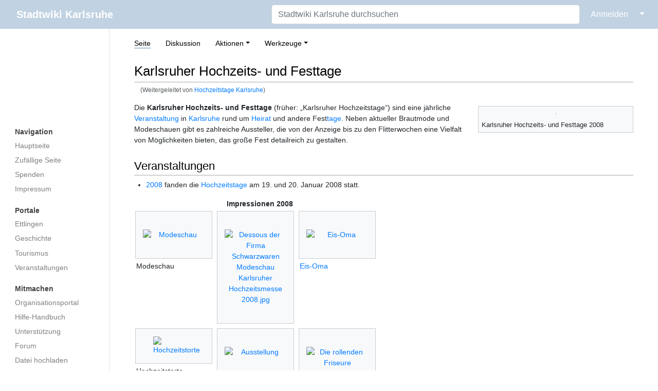

--- FILE ---
content_type: text/html; charset=UTF-8
request_url: https://ka.stadtwiki.net/Hochzeitstage_Karlsruhe
body_size: 25943
content:
<!DOCTYPE html>
<html class="client-nojs" lang="de-x-formal" dir="ltr">
<head>
<meta charset="UTF-8"/>
<title>Karlsruher Hochzeits- und Festtage – Stadtwiki Karlsruhe</title>
<script>document.documentElement.className="client-js";RLCONF={"wgBreakFrames":true,"wgSeparatorTransformTable":[",\t.",".\t,"],"wgDigitTransformTable":["",""],"wgDefaultDateFormat":"dmy","wgMonthNames":["","Januar","Februar","März","April","Mai","Juni","Juli","August","September","Oktober","November","Dezember"],"wgRequestId":"3d64b0052da080118facd07e","wgCSPNonce":false,"wgCanonicalNamespace":"","wgCanonicalSpecialPageName":false,"wgNamespaceNumber":0,"wgPageName":"Karlsruher_Hochzeits-_und_Festtage","wgTitle":"Karlsruher Hochzeits- und Festtage","wgCurRevisionId":536532,"wgRevisionId":536532,"wgArticleId":45558,"wgIsArticle":true,"wgIsRedirect":false,"wgAction":"view","wgUserName":null,"wgUserGroups":["*"],"wgCategories":["Veranstaltung in Karlsruhe"],"wgPageContentLanguage":"de-formal","wgPageContentModel":"wikitext","wgRelevantPageName":"Karlsruher_Hochzeits-_und_Festtage","wgRelevantArticleId":45558,"wgIsProbablyEditable":false,"wgRelevantPageIsProbablyEditable":false,"wgRestrictionEdit":[],"wgRestrictionMove":[],"wgRedirectedFrom":"Hochzeitstage_Karlsruhe","wgMFDisplayWikibaseDescriptions":{"search":false,"nearby":false,"watchlist":false,"tagline":false},"wgInternalRedirectTargetUrl":"/Karlsruher_Hochzeits-_und_Festtage"};
RLSTATE={"site.styles":"ready","user.styles":"ready","user":"ready","user.options":"loading","mediawiki.page.gallery.styles":"ready","skins.medik.responsive":"ready","skins.medik":"ready"};RLPAGEMODULES=["mediawiki.action.view.redirect","site","mediawiki.page.ready","skins.medik.js"];</script>
<script>(RLQ=window.RLQ||[]).push(function(){mw.loader.implement("user.options@12s5i",function($,jQuery,require,module){mw.user.tokens.set({"patrolToken":"+\\","watchToken":"+\\","csrfToken":"+\\"});});});</script>
<link rel="stylesheet" href="/w/load.php?lang=de-formal&amp;modules=mediawiki.page.gallery.styles%7Cskins.medik%7Cskins.medik.responsive&amp;only=styles&amp;skin=medik"/>
<script async="" src="/w/load.php?lang=de-formal&amp;modules=startup&amp;only=scripts&amp;raw=1&amp;skin=medik"></script>
<meta name="ResourceLoaderDynamicStyles" content=""/>
<link rel="stylesheet" href="/w/load.php?lang=de-formal&amp;modules=site.styles&amp;only=styles&amp;skin=medik"/>
<meta name="generator" content="MediaWiki 1.39.17"/>
<meta name="format-detection" content="telephone=no"/>
<meta name="theme-color" content="#c1d2e2"/>
<meta name="viewport" content="width=device-width, initial-scale=1"/>
<link rel="apple-touch-icon" href="/w/apple-touch-icon.png"/>
<link rel="icon" href="/w/favicon.ico"/>
<link rel="search" type="application/opensearchdescription+xml" href="/w/opensearch_desc.php" title="Stadtwiki Karlsruhe (de-formal)"/>
<link rel="EditURI" type="application/rsd+xml" href="https://ka.stadtwiki.net/w/api.php?action=rsd"/>
<link rel="license" href="https://creativecommons.org/licenses/by-nc-sa/2.0/"/>
<link rel="alternate" type="application/atom+xml" title="Atom-Feed für „Stadtwiki Karlsruhe“" href="/w/index.php?title=Spezial:Letzte_%C3%84nderungen&amp;feed=atom"/>
<link rel="canonical" href="https://ka.stadtwiki.net/Karlsruher_Hochzeits-_und_Festtage"/>
</head>
<body class="mediawiki ltr sitedir-ltr mw-hide-empty-elt ns-0 ns-subject page-Karlsruher_Hochzeits-_und_Festtage rootpage-Karlsruher_Hochzeits-_und_Festtage skin-medik action-view skin--responsive"><style>:root {--medik: #c1d2e2;}</style>
<div id="mw-wrapper">

	<!-- navbar -->
	<div id="mw-navbar" role="navigation" class="navbar navbar-expand-lg navbar-light d-flex justify-content-between bg-ws">
		<div id="mw-navbar-left">
			<div id="p-logo" class="mw-portlet" role="banner"><span class="mw-hamb"></span><a id="p-banner" class="mw-wiki-title navbar-brand" href="/Hauptseite" title="Hauptseite"><span class="mw-desktop-sitename">Stadtwiki Karlsruhe</span> <span class="mw-mobile-sitename">Stadtwiki Karlsruhe</span></a></div>
		</div>
		<div class="dropdown" id="mw-navbar-right">
			<form action="/w/index.php" role="search" class="mw-portlet form-inline my-lg-0" id="p-search"><input type="hidden" value="Spezial:Suche" name="title"/><h3 hidden=""><label for="searchInput">Suche</label></h3><input type="search" name="search" placeholder="Stadtwiki Karlsruhe durchsuchen" aria-label="Stadtwiki Karlsruhe durchsuchen" autocapitalize="sentences" title="Stadtwiki Karlsruhe durchsuchen [f]" accesskey="f" id="searchInput" class="form-control mr-sm-2"/><input class="searchButton btn btn-outline-dark my-2 my-sm-0" type="submit" name="go" title="Gehe direkt zu der Seite mit genau diesem Namen, falls sie vorhanden ist." hidden="" id="searchGoButton" value="Seite"/></form><div id="user-tools" class="btn-group"><div class="profile-icon"></div><a href="/w/index.php?title=Spezial:Anmelden&amp;returnto=Karlsruher+Hochzeits-+und+Festtage"><button class="btn btn-link" type="submit">Anmelden</button></a><button class="btn btn-link dropdown-toggle dropdown-toggle-split" type="button" data-toggle="dropdown" aria-haspopup="true" aria-expanded="false"><span class="sr-only">&darr;</span></button><div class="dropdown-menu dropdown-menu-right"><div role="navigation" id="p-personal" title="Benutzermenü" aria-labelledby="p-personal-label" class="mw-portlet"><a id="p-personal-label" lang="de-x-formal" dir="ltr" class="nav-link disabled" href="#" role="button">Meine Werkzeuge</a><div class="mw-portlet-body"><ul lang="de-x-formal" dir="ltr"><li id="pt-createaccount" class="mw-list-item"><a href="/w/index.php?title=Spezial:Benutzerkonto_anlegen&amp;returnto=Karlsruher+Hochzeits-+und+Festtage" title="Wir ermutigen Sie dazu, ein Benutzerkonto zu erstellen und sich anzumelden. Es ist jedoch nicht zwingend erforderlich.">Benutzerkonto erstellen</a></li><li id="pt-login" class="mw-list-item"><a href="/w/index.php?title=Spezial:Anmelden&amp;returnto=Karlsruher+Hochzeits-+und+Festtage" title="Sich anzumelden wird gerne gesehen, ist jedoch nicht zwingend erforderlich. [o]" accesskey="o">Anmelden</a></li></ul></div></div></div></div>
		</div>
	</div>

	<!-- sidebar and main content wrapper -->
	<div class="container-fluid" id="mw-main-container">
		<div class="row">

			<!-- navigation sidebar -->
			<div id="mw-navigation" role="navigation" class="col-12 col-md-3 col-xl-2" style="font-size: 0.9em;">
				<nav class="nav flex-column">
					<h2>
						Navigationsmenü
					</h2>
					<div id="site-navigation">
						<div class="mw-wiki-navigation-logo"><a class="mw-wiki-logo" style="" href="/Hauptseite"></a></div><div role="navigation" id="p-Navigation" aria-labelledby="p-Navigation-label" class="mw-portlet"><a id="p-Navigation-label" lang="de-x-formal" dir="ltr" class="nav-link disabled" href="#" role="button">Navigation</a><div class="mw-portlet-body"><ul lang="de-x-formal" dir="ltr"><li id="n-mainpage" class="mw-list-item"><a href="/Hauptseite" class="nav-link" title="Hauptseite anzeigen [z]" accesskey="z">Hauptseite</a></li><li id="n-randompage" class="mw-list-item"><a href="/Spezial:Zuf%C3%A4llige_Seite" class="nav-link" title="Zufällige Seite aufrufen [x]" accesskey="x">Zufällige Seite</a></li><li id="n-Spenden" class="mw-list-item"><a href="/Stadtwiki:Spenden" class="nav-link">Spenden</a></li><li id="n-Impressum" class="mw-list-item"><a href="/Stadtwiki:Impressum" class="nav-link">Impressum</a></li></ul></div></div><div role="navigation" id="p-Portale" aria-labelledby="p-Portale-label" class="mw-portlet"><a id="p-Portale-label" lang="de-x-formal" dir="ltr" class="nav-link disabled" href="#" role="button">Portale</a><div class="mw-portlet-body"><ul lang="de-x-formal" dir="ltr"><li id="n-Ettlingen" class="mw-list-item"><a href="/Portal:Ettlingen" class="nav-link">Ettlingen</a></li><li id="n-Geschichte" class="mw-list-item"><a href="/Portal:Geschichte" class="nav-link">Geschichte</a></li><li id="n-Tourismus" class="mw-list-item"><a href="/Portal:Tourismus" class="nav-link">Tourismus</a></li><li id="n-Veranstaltungen" class="mw-list-item"><a href="/Portal:Veranstaltungen" class="nav-link">Veranstaltungen</a></li></ul></div></div><div role="navigation" id="p-Mitmachen" aria-labelledby="p-Mitmachen-label" class="mw-portlet"><a id="p-Mitmachen-label" lang="de-x-formal" dir="ltr" class="nav-link disabled" href="#" role="button">Mitmachen</a><div class="mw-portlet-body"><ul lang="de-x-formal" dir="ltr"><li id="n-Organisationsportal" class="mw-list-item"><a href="/Stadtwiki:Portal" class="nav-link">Organisationsportal</a></li><li id="n-Hilfe-Handbuch" class="mw-list-item"><a href="/Hilfe:Portal" class="nav-link">Hilfe-Handbuch</a></li><li id="n-Unterstützung" class="mw-list-item"><a href="/Stadtwiki:Unterst%C3%BCtzung" class="nav-link">Unterstützung</a></li><li id="n-Forum" class="mw-list-item"><a href="/Stadtwiki:Forum" class="nav-link">Forum</a></li><li id="n-Datei-hochladen" class="mw-list-item"><a href="/Spezial:Hochladen" class="nav-link">Datei hochladen</a></li><li id="n-recentchanges" class="mw-list-item"><a href="/Spezial:Letzte_%C3%84nderungen" class="nav-link" title="Liste der letzten Änderungen in diesem Wiki [r]" accesskey="r">Letzte Änderungen</a></li></ul></div></div><div role="navigation" id="p-Sonstiges" aria-labelledby="p-Sonstiges-label" class="mw-portlet"><a id="p-Sonstiges-label" lang="de-x-formal" dir="ltr" class="nav-link disabled" href="#" role="button">Sonstiges</a><div class="mw-portlet-body"><ul lang="de-x-formal" dir="ltr"><li id="n-Spezialseiten" class="mw-list-item"><a href="/Spezial:Spezialseiten" class="nav-link">Spezialseiten</a></li></ul></div></div>
					</div>
				</nav>
			</div>

			<!-- main content -->
			<div class="col-12 col-md-9 col-xl-10 py-md-3 px-md-5">
				
				
				<aside><div class="d-flex flex-row"><div role="navigation" id="p-namespaces" aria-labelledby="p-namespaces-label" class="mw-portlet"><a id="p-namespaces-label" lang="de-x-formal" dir="ltr" class="nav-link disabled" href="#" role="button">Namensräume</a><div class="mw-portlet-body"><div lang="de-x-formal" dir="ltr"><span id="ca-nstab-main" class="selected mw-list-item"><a href="/Karlsruher_Hochzeits-_und_Festtage" title="Seiteninhalt anzeigen [c]" accesskey="c">Seite</a></span><span id="ca-talk" class="new mw-list-item"><a href="/w/index.php?title=Diskussion:Karlsruher_Hochzeits-_und_Festtage&amp;action=edit&amp;redlink=1" rel="discussion" title="Diskussion zum Seiteninhalt (Seite nicht vorhanden) [t]" accesskey="t">Diskussion</a></span></div></div></div><div class="dropdown"><a class="dropdown-toggle" role="button" data-toggle="dropdown" data-display="static" aria-haspopup="true" aria-expanded="false">Aktionen</a><div class="dropdown-menu dropdown-menu-right"><div role="navigation" id="p-views" aria-labelledby="p-views-label" class="mw-portlet"><a id="p-views-label" lang="de-x-formal" dir="ltr" class="nav-link disabled" href="#" role="button">Ansichten</a><div class="mw-portlet-body"><ul lang="de-x-formal" dir="ltr"><li id="ca-view" class="selected mw-list-item"><a href="/Karlsruher_Hochzeits-_und_Festtage" class="dropdown-item">Lesen</a></li><li id="ca-viewsource" class="mw-list-item"><a href="/w/index.php?title=Karlsruher_Hochzeits-_und_Festtage&amp;action=edit" class="dropdown-item" title="Diese Seite ist geschützt. Ihr Quelltext kann dennoch angesehen und kopiert werden. [e]" accesskey="e">Quelltext anzeigen</a></li><li id="ca-history" class="mw-list-item"><a href="/w/index.php?title=Karlsruher_Hochzeits-_und_Festtage&amp;action=history" class="dropdown-item" title="Frühere Versionen dieser Seite listen [h]" accesskey="h">Versionsgeschichte</a></li></ul></div></div></div></div><div class="dropdown"><a class="dropdown-toggle" role="button" data-toggle="dropdown" data-display="static" aria-haspopup="true" aria-expanded="false">Werkzeuge</a><div class="dropdown-menu dropdown-menu-right"><div role="navigation" id="p-tb" aria-labelledby="p-tb-label" class="mw-portlet"><a id="p-tb-label" lang="de-x-formal" dir="ltr" class="nav-link disabled" href="#" role="button">Werkzeuge</a><div class="mw-portlet-body"><ul lang="de-x-formal" dir="ltr"><li id="t-whatlinkshere" class="mw-list-item"><a href="/Spezial:Linkliste/Karlsruher_Hochzeits-_und_Festtage" class="dropdown-item" title="Liste aller Seiten, die hierher verlinken [j]" accesskey="j">Links auf diese Seite</a></li><li id="t-recentchangeslinked" class="mw-list-item"><a href="/Spezial:%C3%84nderungen_an_verlinkten_Seiten/Karlsruher_Hochzeits-_und_Festtage" rel="nofollow" class="dropdown-item" title="Letzte Änderungen an Seiten, die von hier verlinkt sind [k]" accesskey="k">Änderungen an verlinkten Seiten</a></li><li id="t-specialpages" class="mw-list-item"><a href="/Spezial:Spezialseiten" class="dropdown-item" title="Liste aller Spezialseiten [q]" accesskey="q">Spezialseiten</a></li><li id="t-print" class="mw-list-item"><a href="javascript:print();" rel="alternate" class="dropdown-item" title="Druckansicht dieser Seite [p]" accesskey="p">Druckversion</a></li><li id="t-permalink" class="mw-list-item"><a href="/w/index.php?title=Karlsruher_Hochzeits-_und_Festtage&amp;oldid=536532" class="dropdown-item" title="Dauerhafter Link zu dieser Seitenversion">Permanenter Link</a></li><li id="t-info" class="mw-list-item"><a href="/w/index.php?title=Karlsruher_Hochzeits-_und_Festtage&amp;action=info" class="dropdown-item" title="Weitere Informationen über diese Seite">Seiten­­informationen</a></li><li id="t-cite" class="mw-list-item"><a href="/w/index.php?title=Spezial:Zitierhilfe&amp;page=Karlsruher_Hochzeits-_und_Festtage&amp;id=536532&amp;wpFormIdentifier=titleform" class="dropdown-item" title="Hinweise, wie diese Seite zitiert werden kann">Seite zitieren</a></li></ul></div></div></div></div></div></aside>
				<div class="mw-body" id="content" style="font-size: 0.9em;" role="main">
					<div class="mw-indicators">
</div>

					<h1 id="firstHeading" class="firstHeading" lang=""><span class="mw-page-title-main">Karlsruher Hochzeits- und Festtage</span></h1>
					<div id="siteSub">Aus dem Stadtwiki Karlsruhe:</div>
					<div class="mw-body-content" id="bodyContent">
							<div id="contentSub">
								<p><span class="mw-redirectedfrom">(Weitergeleitet von <a href="/w/index.php?title=Hochzeitstage_Karlsruhe&amp;redirect=no" class="mw-redirect" title="Hochzeitstage Karlsruhe">Hochzeitstage Karlsruhe</a>)</span></p>
								<p></p>
							</div>
							<div id="mw-content-text" class="mw-body-content mw-content-ltr" lang="de-x-formal" dir="ltr"><div class="mw-parser-output"><div class="thumb tright"><div class="thumbinner" style="width:302px;"><a href="/Datei:Karlsruher_Hochzeitsmesse_2008_Modeschau_1.jpg" class="image"><img alt="" src="/w/thumb.php?f=Karlsruher_Hochzeitsmesse_2008_Modeschau_1.jpg&amp;width=300" decoding="async" loading="lazy" width="300" height="200" class="thumbimage" srcset="/w/thumb.php?f=Karlsruher_Hochzeitsmesse_2008_Modeschau_1.jpg&amp;width=450 1.5x, /w/thumb.php?f=Karlsruher_Hochzeitsmesse_2008_Modeschau_1.jpg&amp;width=600 2x" /></a>  <div class="thumbcaption"><div class="magnify"><a href="/Datei:Karlsruher_Hochzeitsmesse_2008_Modeschau_1.jpg" class="internal" title="vergrößern"></a></div>Karlsruher Hochzeits- und Festtage 2008</div></div></div>
<p>Die <b>Karlsruher Hochzeits- und Festtage</b> (früher: „Karlsruher Hochzeitstage“) sind eine jährliche <a href="/Veranstaltung" title="Veranstaltung">Veranstaltung</a> in <a href="/Karlsruhe" title="Karlsruhe">Karlsruhe</a> rund um <a href="/Heirat" title="Heirat">Heirat</a> und andere Fest<a href="/Tage" class="mw-redirect" title="Tage">tage</a>. Neben aktueller Brautmode und Modeschauen gibt es zahlreiche Aussteller, die von der Anzeige bis zu den Flitterwochen eine Vielfalt von Möglichkeiten bieten, das große Fest detailreich zu gestalten. 
</p>
<h2><span class="mw-headline" id="Veranstaltungen">Veranstaltungen</span></h2>
<ul><li><a href="/2008" title="2008">2008</a> fanden die <a href="/Hochzeitstage" title="Hochzeitstage">Hochzeitstage</a> am 19. und 20. Januar 2008 statt.</li></ul>
<ul class="gallery mw-gallery-traditional" style="max-width: 489px;">
	<li class="gallerycaption">Impressionen 2008</li>
		<li class="gallerybox" style="width: 155px"><div style="width: 155px">
			<div class="thumb" style="width: 150px;"><div style="margin:35px auto;"><a href="/Datei:Modeschau_Karlsruher_Hochzeitstage_2008.jpg" class="image" title="Modeschau"><img alt="Modeschau" src="/w/thumb.php?f=Modeschau_Karlsruher_Hochzeitstage_2008.jpg&amp;width=120" decoding="async" loading="lazy" width="120" height="80" srcset="/w/thumb.php?f=Modeschau_Karlsruher_Hochzeitstage_2008.jpg&amp;width=180 1.5x, /w/thumb.php?f=Modeschau_Karlsruher_Hochzeitstage_2008.jpg&amp;width=240 2x" /></a></div></div>
			<div class="gallerytext">
<p>Modeschau
</p>
			</div>
		</div></li>
		<li class="gallerybox" style="width: 155px"><div style="width: 155px">
			<div class="thumb" style="width: 150px;"><div style="margin:35px auto;"><a href="/Datei:Dessous_der_Firma_Schwarzwaren_Modeschau_Karlsruher_Hochzeitsmesse_2008.jpg" class="image"><img alt="Dessous der Firma Schwarzwaren Modeschau Karlsruher Hochzeitsmesse 2008.jpg" src="/w/thumb.php?f=Dessous_der_Firma_Schwarzwaren_Modeschau_Karlsruher_Hochzeitsmesse_2008.jpg&amp;width=120" decoding="async" loading="lazy" width="120" height="80" srcset="/w/thumb.php?f=Dessous_der_Firma_Schwarzwaren_Modeschau_Karlsruher_Hochzeitsmesse_2008.jpg&amp;width=180 1.5x, /w/thumb.php?f=Dessous_der_Firma_Schwarzwaren_Modeschau_Karlsruher_Hochzeitsmesse_2008.jpg&amp;width=240 2x" /></a></div></div>
			<div class="gallerytext">
			</div>
		</div></li>
		<li class="gallerybox" style="width: 155px"><div style="width: 155px">
			<div class="thumb" style="width: 150px;"><div style="margin:35px auto;"><a href="/Datei:Die_Eis-Oma_Karlsruher_Hochzeitsmesse_2008.jpg" class="image" title="Eis-Oma"><img alt="Eis-Oma" src="/w/thumb.php?f=Die_Eis-Oma_Karlsruher_Hochzeitsmesse_2008.jpg&amp;width=120" decoding="async" loading="lazy" width="120" height="80" srcset="/w/thumb.php?f=Die_Eis-Oma_Karlsruher_Hochzeitsmesse_2008.jpg&amp;width=180 1.5x, /w/thumb.php?f=Die_Eis-Oma_Karlsruher_Hochzeitsmesse_2008.jpg&amp;width=240 2x" /></a></div></div>
			<div class="gallerytext">
<p><a href="/Eis-Oma" title="Eis-Oma">Eis-Oma</a>
</p>
			</div>
		</div></li>
		<li class="gallerybox" style="width: 155px"><div style="width: 155px">
			<div class="thumb" style="width: 150px;"><div style="margin:15px auto;"><a href="/Datei:Hochzeitstorte.jpg" class="image" title="Hochzeitstorte"><img alt="Hochzeitstorte" src="/w/thumb.php?f=Hochzeitstorte.jpg&amp;width=80" decoding="async" loading="lazy" width="80" height="120" srcset="/w/thumb.php?f=Hochzeitstorte.jpg&amp;width=120 1.5x, /w/thumb.php?f=Hochzeitstorte.jpg&amp;width=160 2x" /></a></div></div>
			<div class="gallerytext">
<p>Hochzeitstorte
</p>
			</div>
		</div></li>
		<li class="gallerybox" style="width: 155px"><div style="width: 155px">
			<div class="thumb" style="width: 150px;"><div style="margin:35px auto;"><a href="/Datei:Ladenzeile_Karlsruher_Hochzeitsmesse_2008.jpg" class="image" title="Ausstellung"><img alt="Ausstellung" src="/w/thumb.php?f=Ladenzeile_Karlsruher_Hochzeitsmesse_2008.jpg&amp;width=120" decoding="async" loading="lazy" width="120" height="80" srcset="/w/thumb.php?f=Ladenzeile_Karlsruher_Hochzeitsmesse_2008.jpg&amp;width=180 1.5x, /w/thumb.php?f=Ladenzeile_Karlsruher_Hochzeitsmesse_2008.jpg&amp;width=240 2x" /></a></div></div>
			<div class="gallerytext">
<p>Ausstellung
</p>
			</div>
		</div></li>
		<li class="gallerybox" style="width: 155px"><div style="width: 155px">
			<div class="thumb" style="width: 150px;"><div style="margin:35px auto;"><a href="/Datei:Dierollendenfriseure_Karlsruher_Hochzeitstage_2008.jpg" class="image" title="Die rollenden Friseure"><img alt="Die rollenden Friseure" src="/w/thumb.php?f=Dierollendenfriseure_Karlsruher_Hochzeitstage_2008.jpg&amp;width=120" decoding="async" loading="lazy" width="120" height="80" srcset="/w/thumb.php?f=Dierollendenfriseure_Karlsruher_Hochzeitstage_2008.jpg&amp;width=180 1.5x, /w/thumb.php?f=Dierollendenfriseure_Karlsruher_Hochzeitstage_2008.jpg&amp;width=240 2x" /></a></div></div>
			<div class="gallerytext">
<p><a href="/Die_rollenden_Friseure" title="Die rollenden Friseure">Die rollenden Friseure</a>
</p>
			</div>
		</div></li>
</ul>
<ul><li><a href="/2009" title="2009">2009</a> gab es die Karlsruher Hochzeits- und Festtage vom 17. bis 18. Januar.</li></ul>
<ul><li><a href="/2010" title="2010">2010</a> feierte die Veranstaltung ihr 20-jähriges Jubiläum und somit <span class="citation">„Karlsruher Hochzeits- und Festtage“</span> und ihre „Porzellanhochzeit“. Für jeden 20. Messebesucher gab es freien Eintritt. Sie fand im <a href="/Kongresszentrum_am_Festplatz" title="Kongresszentrum am Festplatz">Kongresszentrum am Festplatz</a> statt.</li></ul>
<ul><li><a href="/2020" title="2020">2020</a> wird sie am 18. und 19. Januar stattfinden.</li></ul>
<h2><span class="mw-headline" id="Adresse">Adresse</span></h2>
<dl><dd>Kongresszentrum Karlsruhe</dd>
<dd><a href="/Festplatz" title="Festplatz">Festplatz</a> 9</dd>
<dd>76137 Karlsruhe</dd>
<dt>Anreise</dt>
<dd>siehe <a href="/Kongresszentrum_am_Festplatz" title="Kongresszentrum am Festplatz">Kongresszentrum am Festplatz</a></dd></dl>
<h2><span class="mw-headline" id="Weblinks">Weblinks</span></h2>
<ul><li><a class="external text" href="http://www.karlsruher-hochzeitstage.de">Offizielle Webpräsenz „Karlsruher Hochzeits- und Festtage“</a></li></ul>
<!-- 
NewPP limit report
Cached time: 20260109175946
Cache expiry: 1209600
Reduced expiry: false
Complications: []
CPU time usage: 0.096 seconds
Real time usage: 0.099 seconds
Preprocessor visited node count: 75/1000000
Post‐expand include size: 330/2097152 bytes
Template argument size: 99/2097152 bytes
Highest expansion depth: 6/100
Expensive parser function count: 0/500
Unstrip recursion depth: 0/20
Unstrip post‐expand size: 4173/5000000 bytes
-->
<!--
Transclusion expansion time report (%,ms,calls,template)
100.00%    3.780      1 -total
 36.43%    1.377      1 Vorlage:Homepage
 32.94%    1.245      1 Vorlage:Zitat
 27.17%    1.027      1 Vorlage:Anschrift
-->

<!-- Saved in parser cache with key 3983620130316:pcache:idhash:45558-0!canonical and timestamp 20260109175946 and revision id 536532.
 -->
</div></div>
							<div class="visualClear"></div>
							<div class="printfooter">Abgerufen von „<a dir="ltr" href="https://ka.stadtwiki.net/w/index.php?title=Karlsruher_Hochzeits-_und_Festtage&amp;oldid=536532">https://ka.stadtwiki.net/w/index.php?title=Karlsruher_Hochzeits-_und_Festtage&amp;oldid=536532</a>“</div>
							<div id="catlinks" class="catlinks" data-mw="interface"><div id="mw-normal-catlinks" class="mw-normal-catlinks"><a href="/Spezial:Kategorien" title="Spezial:Kategorien">Kategorie</a>: <ul><li><a href="/Kategorie:Veranstaltung_in_Karlsruhe" title="Kategorie:Veranstaltung in Karlsruhe">Veranstaltung in Karlsruhe</a></li></ul></div></div>
					</div>
					
				</div>
			</div>

		</div>
	</div>

	<div id="footer" class="mw-footer" role="contentinfo" lang="de-x-formal" dir="ltr"><ul id="footer-icons"><li id="footer-copyrightico" class="footer-icons"><a href="https://creativecommons.org/licenses/by-nc-sa/2.0/"><img src="/w/resources/assets/licenses/cc-by-nc-sa.png" alt="Attribution-NonCommercial-ShareAlike-Lizenz. ( Bilder ausgeschlossen )" width="88" height="31" loading="lazy"/></a></li><li id="footer-poweredbyico" class="footer-icons"><a href="https://www.mediawiki.org/"><img src="/w/resources/assets/poweredby_mediawiki_88x31.png" alt="Powered by MediaWiki" srcset="/w/resources/assets/poweredby_mediawiki_132x47.png 1.5x, /w/resources/assets/poweredby_mediawiki_176x62.png 2x" width="88" height="31" loading="lazy"/></a></li></ul><div id="footer-list"><ul id="footer-info"><li id="footer-info-lastmod"> Diese Seite wurde zuletzt am 11. Februar 2019 um 10:46 Uhr bearbeitet.</li><li id="footer-info-copyright">Der Inhalt ist verfügbar unter der Lizenz <a class="external" href="https://creativecommons.org/licenses/by-nc-sa/2.0/">Attribution-NonCommercial-ShareAlike-Lizenz. ( Bilder ausgeschlossen )</a>, sofern nicht anders angegeben.</li><li id="footer-info-0">Diese Seite wurde bisher 8.755 mal abgerufen.</li></ul><ul id="footer-places"><li id="footer-places-privacy"><a href="/Stadtwiki:Impressum">Impressum</a></li><li id="footer-places-about"><a href="/Stadtwiki:%C3%9Cber_Stadtwiki">Über das Stadtwiki Karlsruhe</a></li><li id="footer-places-disclaimer"><a href="/Stadtwiki:Lizenzbestimmungen#Haftungsausschluss">Haftungsausschluss</a></li><li id="footer-places-dataprotection"><a href="https://ka.stadtwiki.net/Stadtwiki:Datenschutz">Datenschutz</a></li><li id="footer-places-mobileview"><a href="https://ka.stadtwiki.net/w/index.php?title=Karlsruher_Hochzeits-_und_Festtage&amp;mobileaction=toggle_view_mobile" class="noprint stopMobileRedirectToggle">Mobile Ansicht</a></li></ul></div><div class="visualClear"></div></div>
</div>
<script>(RLQ=window.RLQ||[]).push(function(){mw.config.set({"wgPageParseReport":{"limitreport":{"cputime":"0.096","walltime":"0.099","ppvisitednodes":{"value":75,"limit":1000000},"postexpandincludesize":{"value":330,"limit":2097152},"templateargumentsize":{"value":99,"limit":2097152},"expansiondepth":{"value":6,"limit":100},"expensivefunctioncount":{"value":0,"limit":500},"unstrip-depth":{"value":0,"limit":20},"unstrip-size":{"value":4173,"limit":5000000},"timingprofile":["100.00%    3.780      1 -total"," 36.43%    1.377      1 Vorlage:Homepage"," 32.94%    1.245      1 Vorlage:Zitat"," 27.17%    1.027      1 Vorlage:Anschrift"]},"cachereport":{"timestamp":"20260109175946","ttl":1209600,"transientcontent":false}}});mw.config.set({"wgBackendResponseTime":217});});</script>
</body>
</html>